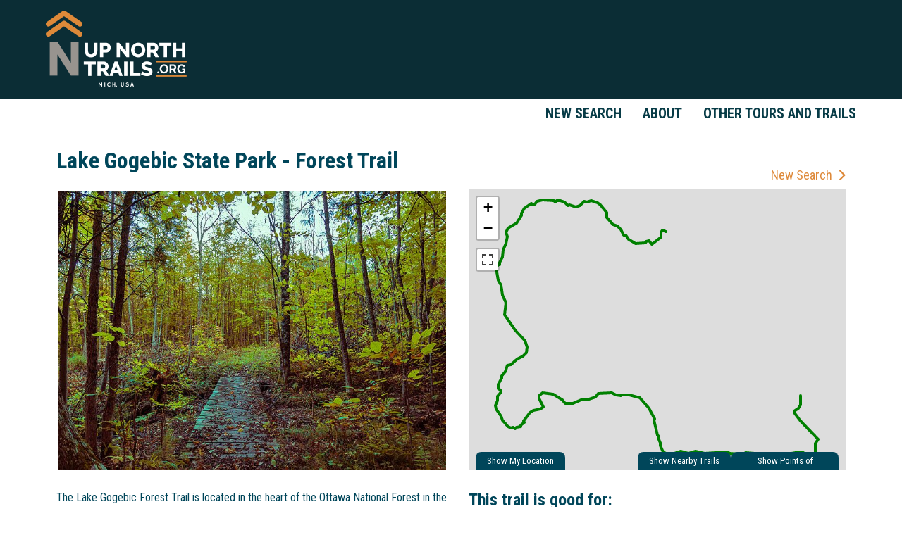

--- FILE ---
content_type: text/html; charset=UTF-8
request_url: http://www.upnorthtrails.org/trails/lake-gogebic-state-park-forest-trail.html
body_size: 17179
content:

<!DOCTYPE html>
<html lang="en">
<head>
	<base href="http://www.upnorthtrails.org/" />
		<meta charset="UTF-8">
	
	<!-- traditional meta data -->
	<title>Lake Gogebic State Park - Forest Trail : Up North Trails</title>
	<meta name="description" content="The Lake Gogebic Forest Trail is located in the heart of the Ottawa National Forest in the Lake Gogebic State Park in the Upper Peninsula. This 2-mile trail is " >
	<meta name="keywords" content="" >

	<!-- Open Graph data -->
	<meta property="og:site_name" content="Up North Trails" >
	<meta property="og:title" content="Lake Gogebic State Park - Forest Trail : Up North Trails" >
	<meta property="og:description" content="The Lake Gogebic Forest Trail is located in the heart of the Ottawa National Forest in the Lake Gogebic State Park in the Upper Peninsula. This 2-mile trail is " >
	<meta property="og:type" content="website" >
	<meta property="og:url" content="http://www.upnorthtrails.org/trails/lake-gogebic-state-park-forest-trail.html" >
	<meta property="og:image" content="http://www.upnorthtrails.org/userfiles/filemanager-format/social-thumb//image.jpg" >

	<!-- Twitter Card data -->
	<meta name="twitter:card" content="summary">	
	<meta name="twitter:title" content="Lake Gogebic State Park - Forest Trail : Up North Trails">
	<meta name="twitter:description" content="The Lake Gogebic Forest Trail is located in the heart of the Ottawa National Forest in the Lake Gogebic State Park in the Upper Peninsula. This 2-mile trail is ">
	<meta name="twitter:image:src" content="http://www.upnorthtrails.org/userfiles/filemanager-format/social-thumb//image.jpg">
	<meta name="twitter:url" content="http://www.upnorthtrails.org/trails/lake-gogebic-state-park-forest-trail.html" >

	<meta name="viewport" content="width=device-width, initial-scale=1.0, maximum-scale=1.0, user-scalable=no">
	
	<meta name="apple-mobile-web-app-title" content="Up North Trails - Lake Gogebic State Park - Forest Trail">
	<link rel="apple-touch-icon" href="./apple-touch-icon.png">
	<link rel="shortcut icon" href="./favicon.ico" >

	<link href="https://fonts.googleapis.com/css?family=Roboto+Condensed:400,700|Roboto:400,700" rel="stylesheet">
	<link href="https://fonts.googleapis.com/icon?family=Material+Icons" rel="stylesheet">

	<link rel="stylesheet" type="text/css" href="assets/css/additional.css?v=1567008093" media="all" >
	<link rel="stylesheet" type="text/css" href="assets/css/styles.css?v=1567008093" media="all" >
	<link rel="stylesheet" type="text/css" href="assets/css/editor.css?v=1558548069" media="all" >

	<link rel="stylesheet" type="text/css" href="assets/leafletjs/leaflet.css?v=1558548069" media="all" ><script src="./assets/leafletjs/leaflet.js"></script>
	<script src="//ajax.googleapis.com/ajax/libs/jquery/2.2.4/jquery.min.js"></script>
	<link rel="stylesheet" href="//code.jquery.com/ui/1.12.1/themes/base/jquery-ui.css">
	<script src="//code.jquery.com/ui/1.12.1/jquery-ui.js"></script>

	<script src="./assets/js/tween.js"></script>
	<script src="./assets/js/homepage-hero.js"></script>
	<script src="./assets/js/common.js"></script>
	<script src="./assets/js/weather.js?ver=0.6"></script>

	<script>
		window.ga=window.ga||function(){(ga.q=ga.q||[]).push(arguments)};ga.l=+new Date;
		ga('create', 'UA-27069817-2', 'auto');
		ga('send', 'pageview');
	</script>
	<script async src='https://www.google-analytics.com/analytics.js'></script>

	<!-- Facebook Pixel Code -->
	<script>
	  !function(f,b,e,v,n,t,s)
	  {if(f.fbq)return;n=f.fbq=function(){n.callMethod?
	  n.callMethod.apply(n,arguments):n.queue.push(arguments)};
	  if(!f._fbq)f._fbq=n;n.push=n;n.loaded=!0;n.version='2.0';
	  n.queue=[];t=b.createElement(e);t.async=!0;
	  t.src=v;s=b.getElementsByTagName(e)[0];
	  s.parentNode.insertBefore(t,s)}(window, document,'script',
	  'https://connect.facebook.net/en_US/fbevents.js');
	  fbq('init', '1234695283357476');
	  fbq('track', 'PageView');
	</script>
	<noscript>
	  <img height="1" width="1" style="display:none" 
	       src="https://www.facebook.com/tr?id=1234695283357476&ev=PageView&noscript=1"/>
	</noscript>
	<!-- End Facebook Pixel Code -->
	
</head>

<body class="enable-hover hover-enabled">		
	
	<header role="banner">
		<div class="header-wrapper">
			<div id="header">				
				<a class="logo" href="./" ></a>				
			</div>			
		</div>

		<div class="nav-wrapper">

			<nav class="main-nav" data-touch-menu="1" data-responsive-breakpoint="900px">		
				<div id="mobile-nav">
					<div id="nav-toggle" class="material-icons"></div>
					<a class="mobile-logo" href="./" ></a>					
				</div>
				<ul id="nav"><li class="new-searchhtml" ><a href="./new-search.html">New Search</a></li><li class="abouthtml" ><a href="./about.html">About</a></li><li class="other-tours-and-trails" ><a href="./other-tours-and-trails/">Other Tours and Trails</a></li></ul>			</nav>
		</div>
	</header>




	<main role="main" class="interior">
		
	<div class="content-wrapper">
				<div id="container" >			
					<div id="content" class="no-subnav ">
						
						<h1>Lake Gogebic State Park - Forest Trail</h1>					
						

<style>
/*******************************************/
	#content h1:first-child{display: none;}
/*******************************************/
</style>

<div class="trial-title">Lake Gogebic State Park - Forest Trail</div><div class="gallery-column">		
	<div class="portfolio-detail-images">
		<div id="gallery">					
							<div class="slide" style="background-image: url(userfiles/filemanager/8at6hu6esadpy7i9km6z/image.jpg);"></div>
			
						</div>
		</div>

		<script>
			var images = ["8at6hu6esadpy7i9km6z"];

			var homepage_hero_container = new HomepageHero();
			homepage_hero_container.transitionTime = 0.25; // Time spent animating from slide to slide (Seconds)
			homepage_hero_container.slideTime = 12.0; // Seconds a slide will be shown before transitioning to the next slide
			homepage_hero_container.startTime = 3.0; // Delay from play() to the first transition
			homepage_hero_container.reStartTime = 4.0; // Delay after unpause() before transitioning to the next slide
			homepage_hero_container.tweenName = 'elasticEaseInOut'; // Tween style

			homepage_hero_container.onslidechange = function(from, to)
			{
				var controlsContainer = document.getElementById("gallery-slide-selector");
				for(var i = 0; i < controlsContainer.childNodes.length; i++)
					controlsContainer.childNodes[i].className = (i == to) ? "on" : "";
			};		
			homepage_hero_container.addSlides(document.querySelectorAll("#gallery .slide"));		
			var controlsContainer = document.getElementById("gallery-slide-selector");
			for(var i = 0; i < homepage_hero_container.slides.length; i++)
			{
				var link = document.createElement("a");
				link.href = "javascript:;";
				link.style.backgroundImage = 'url(./userfiles/filemanager/'+ images[i] + '/image.png)';
				link.index = i;
				if(i == homepage_hero_container.lastSlide)
					link.className = "on";			
				link.appendChild(document.createTextNode(""));
				link.onclick = function() {
					homepage_hero_container.setSlide(this.index);
					homepage_hero_container.stop();
					return false;
				};
				controlsContainer.appendChild(link);
			}
			document.getElementById("gallery-next-slide").onclick = function()
			{
				homepage_hero_container.nextSlide();
				homepage_hero_container.stop();
				return false;
			};		
			document.getElementById("gallery-prev-slide").onclick = function()
			{
				homepage_hero_container.prevSlide();
				homepage_hero_container.stop();
				return false;
			};
			homepage_hero_container.setupTouchControls(document.getElementById("gallery"));		
			homepage_hero_container.play();
		</script>
	
<div class="trial-text"><p>The Lake Gogebic Forest Trail is located in the heart of the Ottawa National Forest in the Lake Gogebic State Park in the Upper Peninsula. This 2-mile trail is an ideal way to explore the terrain of the western UP on foot or on skis. Experience the true backcountry of the western Upper Peninsula including the wildlife viewing, fishing, and the shores of the largest inland lake in the Upper Peninsula! The trail is open year round and can be used for cross-country skiing as soon as the snow falls.</p>
</div></div><!-- end gallery-column -->


<div class="map-column">
	<div class="top-link"><a href="./?reset">New Search</a></div>
	<div class="map-container" id="map_div">
		<!-- map -->
		<div class="map-tab-container">  
		<div class="map-width-limiter">
			<a id="my-location" class="map-tab my-location">Show My Location</a>
			<a id="load-pois" class="map-tab load-pois">Show Points of Interest</a>
			<a id="load-nearby-trails" class="map-tab load-nearby-trails">Show Nearby Trails</a>
		</div>
	</div>


	</div>


	<div class="legend-container">
		<div class="width-limiter">
			<div class="legend-header">POINTS OF INTEREST MAP LEGEND:</div>
			<div class="trail-legend-icon th">TRAIL HEAD</div>
			<div class="trail-legend-icon historical">HISTORICAL SITE</div>
			<div class="trail-legend-icon beach">BEACH</div>
			<div class="trail-legend-icon natural">NATURAL FEATURE</div>
			<div class="trail-legend-icon camp">CAMPGROUND</div>
			<div class="trail-legend-icon park">PARK</div>
			<div class="trail-legend-icon cultural">CULTURAL INTEREST</div>
			<div class="trail-legend-icon scenic">SCENIC VIEW</div>
			<div class="trail-legend-icon educational">EDUCATIONAL INTEREST</div>
			<div class="trail-legend-icon visitor">VISITOR CENTER</div>
			<div class="trail-legend-icon emergency">EMERGENCY CARE</div>
			<div class="trail-legend-icon water">WATER ACCESS</div>
			<div class="trail-legend-icon fishing">FISHING</div>
			<div class="trail-legend-icon wildlife">WILDLIFE OR NATURE VIEWING</div>
			<div class="trail-legend-icon business">TRAIL FRIENDLY BUSINESS</div>
		</div>
	</div>

	<div class="trail-info">		
				<div class="good-for">This trail is good for:</div>
		<div class="shields-container">
		<!-- <div class="use-legend">
			<span>100%</span>
			<span>50%</span>
			<span>0%</span>
		</div> -->
		<div title="100%" class="shield" style="background-image:url(./assets/images/activity_hike.png);" ><div class="shield-mask" style="height:0%;" ></div><div style="font-size: 9px;padding-top: 7px;" class="use-pct" >100%</div></div><div title="100%" class="shield" style="background-image:url(./assets/images/activity_xc_ski.png);" ><div class="shield-mask" style="height:0%;" ></div><div style="font-size: 9px;padding-top: 7px;" class="use-pct" >100%</div></div>		<p class="notes-on-use"><b>Note:</b> Not all sections of each trail are approved for every activity listed for the trail as a whole. Please click on individual trail sections to see approved activities for that section.</p>
		</div>
		

		<table class="info-table">
			<tbody>
				<tr>
					<td class="info-header">LENGTH:</td>
					<td class="info-data">2.6 mi</td>
				</tr>
				<tr>
					<td class="info-header">SURFACE:</td>
					<td class="info-data">
					<span>100% Unspecfied</span></br>					</td>
				</tr>
				<tr>
					<td class="info-header">ORGANIZATION:</td>
					<td class="info-data">DNR</td>
				</tr>
				<tr>
					<td class="info-header">TERRAIN:</td>
					<td class="info-data">
					<span>100% Unspecified</span></br>					</td>
				</tr>
				<tr>
					<td class="info-header">WEBSITE(S):</td>
					<td class="info-data">
					<a target="blank" href="http://www.michigandnr.com/parksandtrails/Details.aspx?type=SPRK&id=421">http://www.michigandnr.com/parksandtrail...</a></br>	
					</td>
				</tr>



				<tr>
					<td class="info-header">TRAIL FILES:</td>
					<td class="info-data">
					<span>N/A</span>					</td>
				</tr>
				<tr>
					<td class="info-header">ADD INFO:</td>
					<td class="info-data"><a href="mailto:wup@upnorthtrails.org">Send Email</a></td>
				</tr>
			</tbody>
		</table>
	</div>

	




			<div class="weather-container" >
			<!-- weather -->
			<span class="current-conditions" >Current Weather Conditions:</span>
<div class="temp-circle" style="background-image: linear-gradient(#58b5e4 0%, #58b5e4 150%)">	<div class="temp-inner-circle">		<span class="temp-high" style="color:#58b5e4">5&deg;</span>		<span class="temp-divider" ></span>		<span class="temp-low" style="color:#58b5e4">5&deg;</span>		<div class="temp-current" style="color:#58b5e4">5<span>&deg;F</span></div>		<div class="temp-apparent" >			<span class="temp-apparent-label" >Feels Like:</span>			<span class="temp-apparent-temp" style="color:#82bae7">-8&deg;</span>		</div>	</div></div><div class="current-weather-info">	<div class="current-weather">		<div class="current-weather-icon icn-cloudy"></div>		<span class="current-weather-summary"><span>overcast clouds</span></span>	</div>	<div class="current-wind">		<div class="current-wind-circle"><div class="wind-indicator" style="transform: rotate(242deg);" ></div>8</div>		<span class="current-wind-info"><span>Winds: WSW</span></span>	</div></div>	    </div>
	
    <div class="banner-ad"></div>
	
</div><!-- end map-column -->

<div class="review-column">
	<!-- <div class="review-link"><a href="./submit-review.html?id=245052841694491853">Submit a Review</a></div> -->
	<div class="review-header">Trail Reviews</div>
<div class="review-container"><span class="no-reviews">No Reviews Yet. Do you have something to say about this trail? Share your experience with the community by submitting a review!</span></div>

<div class="review-container form" id="submitted">
	<div class="review-title">Leave a review for Lake Gogebic State Park - Forest Trail:</div>
			<form method="post" onsubmit="return validate();" action="./form-proc-submit-review.html">
			<input type="text" name="node_id" id="trail-node" value="" autocomplete="off" class="hidden"/>
			<input type="text" name="test" id="contact-form-test" value="" autocomplete="off" class="hidden">
			<label>Headline:</label>
			<input type="text" name="headline" maxlength="30" required/>
			<label>Name:</label>
			<input type="text" name="name" maxlength="20" placeholder="(optional)" />
			<label>Stars:</label>
			<div class="wrapper">
				<select id="stars" name="stars" required>
		            <option selected="true" disabled="disabled" ></option> 
		            <option value="5">5 Stars (Highest Rating)</option>
		            <option value="4">4 Stars</option>
		            <option value="3">3 Stars</option> 
		            <option value="2">2 Stars</option>        
		            <option value="1">1 Star (Lowest Rating)</option>
		        </select>
	        </div>
			<label class="required">Review:</label>
			<textarea name="review_text" required></textarea>
			<input type="submit" name="submit" value='Submit'>
		</form>
		
</div>
<script>
function validate(){
	v=true;
	if (document.all && !window.atob) {	//check for IE9	
		$("#contact-form [required]").each(function(index) {
			if (!$(this).val()) {				
				alert("Please fill all required fields.");
				v=false;
				return false;
			}
		});
	}	
	return v;
}
	document.getElementById("contact-form-test").value = "73fe6ff64e1b2d523b2e6b706fa2c3e3e73e27bf"; 
	document.getElementById("trail-node").value = "245052841694491853"; 
</script>


</div><!-- end review-column -->



<script>
	//<!--

		var map = L.map("map_div", {
			center: [51.505, -0.09],
			zoom: 13,
			gestureHandling: true,
			fullscreenControl: true,
			attributionControl: false
		});

		L.tileLayer('https://api.mapbox.com/styles/v1/{id}/tiles/{z}/{x}/{y}?access_token={accessToken}', {
			attribution: 'Map data &copy; <a href="https://www.openstreetmap.org/">OpenStreetMap</a> contributors, <a href="https://creativecommons.org/licenses/by-sa/2.0/">CC-BY-SA</a>, Imagery © <a href="https://www.mapbox.com/">Mapbox</a>',
			tileSize: 512,
			zoomOffset: -1,
			id: 'mapbox/streets-v11',
			accessToken: 'pk.eyJ1IjoibWFwYm94ZnBjIiwiYSI6ImNqcXFzM2NhMTBkc2M0M296aHlrYm4zemsifQ.szd6AY8S0fD-OwHLQZNX5Q'
		}).addTo(map);
		

	//-->
	segments = {"type":"FeatureCollection","features":[{"type":"Feature","id":0,"properties":{"id":0,"name":"Lake Gogebic State Park - Forest Trail - Forest Trail - 1","length":"2.642000000","uses":"Hiking, XC Skiing","terrain":" ","surface":"Unspecfied"},"geometry":{"type":"LineString","coordinates":[[-89.574133537112,46.461687199936],[-89.574142659504,46.461677370995],[-89.574184862356,46.461696846949],[-89.574237708447,46.461727875793],[-89.574261126628,46.461737220208],[-89.574275180771,46.461721022024],[-89.574353098842,46.461734972128],[-89.574396785711,46.461681827557],[-89.574436201989,46.461674910665],[-89.574459607594,46.461648340832],[-89.574464462988,46.461587408009],[-89.574456045774,46.461550485048],[-89.574453847596,46.461499315498],[-89.574451987185,46.461454986708],[-89.57449753177,46.461420326602],[-89.574529758831,46.461393387841],[-89.574582993893,46.46136470096],[-89.574628125253,46.461347526818],[-89.574638480133,46.461340444046],[-89.574666570452,46.461331735687],[-89.574681529198,46.461327300135],[-89.574705097398,46.461319268122],[-89.574757064039,46.461299084745],[-89.574816957414,46.461264519216],[-89.574875852761,46.46123287069],[-89.574924768723,46.461229620751],[-89.574989435745,46.461166820537],[-89.575091445734,46.461271664498],[-89.575170686125,46.461291693804],[-89.575261212051,46.461297318073],[-89.575337139456,46.46127692677],[-89.575390981779,46.461229672112],[-89.575444370453,46.461221245909],[-89.575531459425,46.461202127451],[-89.575542188004,46.461200702972],[-89.575603464784,46.461191485937],[-89.575606861315,46.461197503154],[-89.575646206626,46.46119743818],[-89.57566283534,46.461186745923],[-89.575692376438,46.461172311157],[-89.575739830841,46.461178742354],[-89.575815946892,46.461206697911],[-89.575853718355,46.461192640619],[-89.575909411207,46.461191427769],[-89.575940035674,46.461203438689],[-89.575983418014,46.461179561028],[-89.576099969032,46.461236058749],[-89.5761812477,46.461233508054],[-89.576259231349,46.461272210898],[-89.576302243583,46.461311918644],[-89.576356277247,46.461329309995],[-89.576431700697,46.461368637757],[-89.576481626365,46.461424423045],[-89.576560127443,46.461482739157],[-89.576596278345,46.46153112785],[-89.576655269811,46.46152874177],[-89.576712242763,46.461552881028],[-89.576729551502,46.46157646831],[-89.576796858673,46.461617129399],[-89.576858274692,46.461702989107],[-89.576865507927,46.461729777967],[-89.576896003934,46.46177555018],[-89.576948475428,46.461814427138],[-89.576974888593,46.461819812498],[-89.577022317843,46.461835786031],[-89.577107730559,46.461918015559],[-89.577168886067,46.461936361513],[-89.577224568139,46.46195487206],[-89.577288832717,46.461977076168],[-89.577348733278,46.461994375106],[-89.57735521103,46.461999749929],[-89.577565986338,46.462161423812],[-89.577602909791,46.462187825084],[-89.577629238514,46.462207790937],[-89.577646518507,46.462223005721],[-89.577688092538,46.462244843397],[-89.577738433228,46.462291081125],[-89.577759140294,46.462336532952],[-89.57775188011,46.462400420264],[-89.577751919635,46.462472458151],[-89.577779403592,46.462505894867],[-89.577825082924,46.462534805765],[-89.577873286522,46.462578315643],[-89.577925183992,46.462618380712],[-89.577976029536,46.462662342854],[-89.578029233157,46.462704616918],[-89.578095772268,46.462759343956],[-89.578151672632,46.462804862222],[-89.578217058306,46.462846117042],[-89.578298998135,46.462887490018],[-89.578367336572,46.462910099667],[-89.578452794203,46.462927673666],[-89.578541961877,46.462940004113],[-89.578624199946,46.462956055902],[-89.578715609814,46.462975074121],[-89.578794673237,46.46294674511],[-89.578943397418,46.462921815667],[-89.579058583895,46.462967178483],[-89.579150047662,46.462967098041],[-89.579204188226,46.462908581178],[-89.579262654178,46.462864512805],[-89.579311880059,46.462830281175],[-89.57938310119,46.462774009726],[-89.579469210099,46.462749968777],[-89.579560676562,46.462739800935],[-89.579649132769,46.462733601347],[-89.579739220318,46.462744280305],[-89.579841903145,46.462775989212],[-89.579931308872,46.46278218137],[-89.58004163187,46.46280735282],[-89.580104790621,46.462790781209],[-89.580220783785,46.462828729269],[-89.580274558735,46.462881699462],[-89.580333968816,46.462923139858],[-89.58040744382,46.462950642191],[-89.580497928423,46.462965262738],[-89.580591243619,46.462975302451],[-89.580709023532,46.46299293707],[-89.580797433926,46.462991874006],[-89.580846661603,46.462967810876],[-89.580897274483,46.462932997657],[-89.580970492569,46.462992013231],[-89.581032082861,46.463001335154],[-89.581117446169,46.462997574209],[-89.581211234777,46.463018839202],[-89.581282848471,46.463000202787],[-89.581381735916,46.463014023857],[-89.5814785761,46.463022237541],[-89.581567163462,46.463031789645],[-89.581672862831,46.463026217533],[-89.581756564256,46.463001069697],[-89.581845331281,46.462979727349],[-89.581926591983,46.462955208792],[-89.58201735237,46.462948483884],[-89.58208320966,46.462903637735],[-89.582140597633,46.462851139075],[-89.58224156917,46.462823199214],[-89.582359313151,46.462863985603],[-89.582423426811,46.462838282026],[-89.582492989651,46.462806292846],[-89.582547487745,46.462769100923],[-89.582615244073,46.46273158102],[-89.582692773174,46.462699877037],[-89.582758876603,46.462651069228],[-89.582813161795,46.462598667474],[-89.582873389343,46.462541661907],[-89.582910656851,46.462490430791],[-89.582936141158,46.46244398037],[-89.582965509779,46.462383445698],[-89.583014921611,46.462316609224],[-89.583061518123,46.462250397025],[-89.583101288338,46.462211415804],[-89.583141353199,46.462152804072],[-89.583192138556,46.462105013063],[-89.583248338956,46.462055972056],[-89.583308245806,46.462011951258],[-89.583368508389,46.461985288771],[-89.583436282684,46.461942004898],[-89.583523614201,46.461932508913],[-89.583580237708,46.461894168532],[-89.58367791063,46.461859581105],[-89.583746762904,46.46183264813],[-89.583798418727,46.461774206778],[-89.583818116985,46.461729107813],[-89.583830098714,46.461711266106],[-89.58388512861,46.461646504866],[-89.583843236575,46.461600005459],[-89.58382599521,46.46154201496],[-89.583822772055,46.461481344388],[-89.583831314135,46.461438844749],[-89.583838537488,46.461328939953],[-89.583859980274,46.461294498822],[-89.583883056197,46.461235242551],[-89.58391399687,46.461172858796],[-89.58396549998,46.461108207062],[-89.583987426958,46.461063131059],[-89.584024572295,46.461003972926],[-89.584051217225,46.460933889752],[-89.584070587597,46.460873668992],[-89.584071116705,46.460810622082],[-89.584114974254,46.460764217258],[-89.584122012554,46.460693045295],[-89.584119083148,46.460622811351],[-89.58415755889,46.460583871043],[-89.584174334029,46.460525992084],[-89.584209000016,46.460458983776],[-89.584297864059,46.460397656059],[-89.584300216747,46.460312669909],[-89.584364640326,46.460309481177],[-89.584423694674,46.460266555501],[-89.584466897351,46.460220181153],[-89.584480381064,46.460161769011],[-89.584497052897,46.460112255955],[-89.584477935849,46.460051541091],[-89.58444331388,46.459994641769],[-89.584425465254,46.459933341994],[-89.584418102662,46.459875043405],[-89.584408703589,46.459813385201],[-89.584384954828,46.459702214117],[-89.584374713135,46.459657511954],[-89.584326212194,46.459585828019],[-89.584287759809,46.459534185082],[-89.584231934904,46.459481909042],[-89.584212942722,46.459436856446],[-89.584156946239,46.459354250022],[-89.584155093014,46.459304240555],[-89.584149583647,46.459242461034],[-89.584138283739,46.459153949498],[-89.584126086414,46.459097424245],[-89.584109945485,46.459038320908],[-89.58408121826,46.459007708858],[-89.584020222653,46.458938131171],[-89.583979472376,46.458875302942],[-89.583958605411,46.458827515245],[-89.583915869858,46.458724768739],[-89.583907056486,46.458699745157],[-89.583922572188,46.458606957861],[-89.583927506634,46.4585611539],[-89.583936713467,46.458532768754],[-89.583921411565,46.458490475979],[-89.583916524729,46.458459658169],[-89.583917711404,46.458404518998],[-89.58396130934,46.458376131295],[-89.583944057195,46.458300134261],[-89.583982528445,46.458247149709],[-89.583968026941,46.45820708266],[-89.583941440402,46.458179197967],[-89.583892128283,46.458121044784],[-89.583857722808,46.458087281724],[-89.583808625386,46.458050017887],[-89.583759606117,46.458009873957],[-89.583724080443,46.457955254155],[-89.58368200066,46.457925689188],[-89.583625990702,46.457890263808],[-89.583590297042,46.457858793403],[-89.583485237273,46.457747292199],[-89.583443564427,46.457711952103],[-89.583425244185,46.45769289801],[-89.583379985265,46.457648671324],[-89.583363324211,46.457605340684],[-89.583314160314,46.457549443805],[-89.583275787878,46.457510753167],[-89.583215148902,46.457470431232],[-89.583128337509,46.457400586716],[-89.583121168055,46.457378838686],[-89.583094254529,46.457375730233],[-89.583046667175,46.457319867154],[-89.582966084701,46.457277376644],[-89.582911957612,46.45723684908],[-89.582851538722,46.457207778181],[-89.582806649009,46.457163086347],[-89.582748581011,46.457094494602],[-89.582744591593,46.457083362158],[-89.582709873504,46.457023137758],[-89.58267761051,46.456964542101],[-89.582650227166,46.456910742463],[-89.582615039258,46.456853326831],[-89.582603226412,46.456806424172],[-89.582588814739,46.456747812192],[-89.582604882007,46.456687058921],[-89.582655246053,46.456612901234],[-89.58268775788,46.456572532839],[-89.582728836041,46.456537477891],[-89.582766203262,46.456501365299],[-89.582831511681,46.456476260245],[-89.582871833461,46.45644347705],[-89.582940152135,46.456420524965],[-89.583010024895,46.456387346907],[-89.583114839424,46.456354785828],[-89.583188230884,46.456351315905],[-89.583268116266,46.456313950006],[-89.583272442552,46.456306518781],[-89.583342592891,46.456255868474],[-89.583411341858,46.456221654968],[-89.583460405144,46.45618913154],[-89.58350146983,46.45615182494],[-89.583607181776,46.456113018821],[-89.583670990908,46.456094719175],[-89.583740149506,46.456078491463],[-89.583792086503,46.456063892583],[-89.583837251999,46.456011871276],[-89.583867271899,46.455947267874],[-89.583878773928,46.455906382237],[-89.583894782805,46.455854731477],[-89.583923185737,46.455795315808],[-89.583963477873,46.455744514642],[-89.584020082515,46.455707798133],[-89.584123194737,46.45564720213],[-89.584160207123,46.455625771496],[-89.584161886973,46.455530543729],[-89.584179563123,46.455480465769],[-89.584224830128,46.45545941134],[-89.58427078165,46.455413484671],[-89.584380578235,46.455262538014],[-89.584376236678,46.455202520777],[-89.584347989154,46.455098147849],[-89.584308048259,46.455079147302],[-89.584253528607,46.455034666612],[-89.58424067102,46.45499968432],[-89.584212292342,46.454952677332],[-89.58421991275,46.454933884056],[-89.584294178271,46.454852767853],[-89.584307512864,46.454845590167],[-89.58433173324,46.454795848245],[-89.58439263722,46.454757372876],[-89.584408320906,46.454673045688],[-89.584412909501,46.454592405631],[-89.584455715122,46.45454999159],[-89.584467204575,46.454488857115],[-89.584467048268,46.454437079379],[-89.584517316195,46.454377509919],[-89.584477956511,46.454252685777],[-89.584453085754,46.45420340933],[-89.584410788578,46.454166466509],[-89.584342020747,46.454081921179],[-89.584314213397,46.454067038316],[-89.58423305151,46.453984051797],[-89.584183546253,46.453936713449],[-89.584137638748,46.453854867953],[-89.584131001097,46.453825185029],[-89.584111804997,46.453775177911],[-89.584080692746,46.45373789008],[-89.584029443859,46.453699522268],[-89.583977821273,46.453667381044],[-89.58387419791,46.453577807718],[-89.583842352633,46.453578810316],[-89.58381372063,46.453555488785],[-89.583746647919,46.453494567328],[-89.583582414326,46.453451915398],[-89.583524360701,46.453436812039],[-89.583456345657,46.453456425858],[-89.58333783721,46.453423595048],[-89.583260618926,46.453471579962],[-89.583156576948,46.453462516959],[-89.583009290073,46.453503172967],[-89.582993887559,46.453548045426],[-89.582920097247,46.453594845061],[-89.582848294008,46.453646093212],[-89.582767709737,46.453680677192],[-89.5827991355,46.453736506252],[-89.582758474157,46.453754177903],[-89.582723048196,46.453795807817],[-89.58269504142,46.453851256146],[-89.582676354666,46.453897945978],[-89.58264271186,46.453927190693],[-89.582549402055,46.453991985871],[-89.582435412133,46.454077236865],[-89.582369111974,46.454109130915],[-89.582283489951,46.454144417649],[-89.582198716836,46.454178599041],[-89.582098119897,46.454174469252],[-89.582001407273,46.454211274676],[-89.581800445161,46.454244066023],[-89.581739389366,46.454256699211],[-89.581663795237,46.454305721869],[-89.581638242659,46.454335247955],[-89.581606823183,46.454386304176],[-89.581646071476,46.454456021357],[-89.581696723882,46.454493238144],[-89.581741935192,46.45452503788],[-89.581841517034,46.454630507316],[-89.581890070077,46.454693183868],[-89.581874023471,46.454809571141],[-89.581773627755,46.454867920949],[-89.581693286029,46.454896292534],[-89.581657956188,46.454909832218],[-89.581587134807,46.4549046733],[-89.581506380755,46.454916847132],[-89.581388214566,46.454907054101],[-89.581334365056,46.454902533241],[-89.581240907029,46.454891961047],[-89.581154018381,46.454876150715],[-89.581031451345,46.454849023054],[-89.580936901865,46.454808057996],[-89.580859228136,46.454787982983],[-89.580783526209,46.454756062101],[-89.580722972572,46.454736620177],[-89.580651028297,46.454700615932],[-89.580579893405,46.454665120996],[-89.580478055893,46.454610333837],[-89.580277922926,46.454479302274],[-89.580226071269,46.454467424168],[-89.580092851112,46.454498091994],[-89.580032243577,46.45448594468],[-89.579994861085,46.454485949012],[-89.579897987663,46.454474950332],[-89.579802607241,46.454488659693],[-89.57971546976,46.454500941921],[-89.579657311032,46.454514028686],[-89.579560036961,46.454542384983],[-89.579481558341,46.454559530327],[-89.579391385453,46.454587121052],[-89.579324991869,46.454623516501],[-89.579208921449,46.454639498954],[-89.579128186261,46.454638162802],[-89.579010541095,46.454632223457],[-89.578918940784,46.454648064185],[-89.57881492845,46.454647376614],[-89.578694732967,46.45467590984],[-89.57843596247,46.45474481902],[-89.578371116683,46.454850401903],[-89.578284340325,46.454888065246],[-89.578189385704,46.454898341001],[-89.578125510097,46.45489981206],[-89.578035121614,46.454898151007],[-89.577940054704,46.454902842058],[-89.577858184045,46.454917750066],[-89.577742701124,46.454919127675],[-89.577665377738,46.454926055946],[-89.577577409315,46.454931612796],[-89.577471841998,46.454909082145],[-89.577390442955,46.454895879746],[-89.577320805554,46.454875015084],[-89.577191417611,46.454835132454],[-89.577144743843,46.454828769821],[-89.577057791415,46.454825830175],[-89.576914465212,46.454811778043],[-89.576923773555,46.454838502217],[-89.576847261347,46.454827931248],[-89.576743770036,46.454819388325],[-89.576665910356,46.454812287994],[-89.576583295892,46.454800202638],[-89.576489116518,46.45479244506],[-89.576399965913,46.454817751406],[-89.576281735943,46.45480292011],[-89.57624803834,46.45480172816],[-89.576164314457,46.454788598762],[-89.576064273576,46.454774891952],[-89.576011714945,46.454768077534],[-89.575921774721,46.454751721939],[-89.575849343559,46.454725900659],[-89.575756918595,46.454697295051],[-89.575633181952,46.454644352791],[-89.575589468134,46.454621502062],[-89.575518102375,46.454572514345],[-89.575336583398,46.45441333676],[-89.575272850624,46.454349512486],[-89.575178505061,46.454261798777],[-89.575137270593,46.454219239661],[-89.575123482352,46.454193744898],[-89.575035576811,46.454103127148],[-89.575009260665,46.454055507931],[-89.575007857497,46.45404997389],[-89.574986699477,46.454009569557],[-89.574892160776,46.453881348138],[-89.574853306844,46.45383925722],[-89.574854409975,46.453780692175],[-89.574860477196,46.453754028751],[-89.574825936973,46.453682536945],[-89.574790418485,46.453508601234],[-89.574738356623,46.453428116032],[-89.574725617614,46.453371072394],[-89.574697238936,46.453307852792],[-89.574673080543,46.453261338218],[-89.57468617798,46.453195102011],[-89.574667139984,46.453143289625],[-89.574589115013,46.453083877805],[-89.574615545246,46.453018311025],[-89.574581685946,46.452998570793],[-89.574569583843,46.45294717783],[-89.574535480201,46.452868287929],[-89.574505329147,46.452829880514],[-89.574504606003,46.452769131537],[-89.574499774863,46.452709579438],[-89.574471232692,46.452630064106],[-89.574450098927,46.452599755427],[-89.574337427732,46.452485065406],[-89.574304331102,46.452447295188],[-89.574208526675,46.45239906243],[-89.574153948632,46.452387267422],[-89.574075461927,46.452378469747],[-89.57396634357,46.452363349998],[-89.57385540792,46.452354492906],[-89.573750163997,46.452348787875],[-89.573670338802,46.452385056089],[-89.573599202113,46.452392875281],[-89.573516803245,46.452423647012],[-89.573390975325,46.452439922231],[-89.573341353287,46.452449942223],[-89.573264958759,46.452455131699],[-89.57313142509,46.452433475148],[-89.573078665237,46.452429459105],[-89.572999890173,46.452408344081],[-89.572902847868,46.452396708132],[-89.572763630558,46.452383600435],[-89.572689165611,46.452394402109],[-89.572588223719,46.452410530657],[-89.572538707682,46.452424420638],[-89.572370904184,46.452446077192],[-89.572327693422,46.452462553547],[-89.572321246213,46.452461675328],[-89.572316144681,46.452457336221],[-89.572262563768,46.45245280216],[-89.572169893563,46.452460206679],[-89.572077460513,46.452443392404],[-89.571995449718,46.452422367745],[-89.571898230444,46.452414156794],[-89.571789828044,46.452390006057],[-89.571697493809,46.452386686893],[-89.57161137412,46.452386591582],[-89.57154518086,46.45239029137],[-89.571471051882,46.452390363782],[-89.571382835525,46.452384131452],[-89.571360777393,46.452385449091],[-89.571279603827,46.452395287136],[-89.571182182433,46.452375832611],[-89.571111148152,46.452409032299],[-89.571041817077,46.452416783408],[-89.570924816003,46.452416496238],[-89.570851970718,46.452430026636],[-89.570733346388,46.452415202736],[-89.570667825966,46.452421211021],[-89.570598629638,46.452428967698],[-89.570527291726,46.452427866055],[-89.570451437086,46.452425209117],[-89.570375144965,46.45241409181],[-89.570249682659,46.452390379873],[-89.570148604223,46.452380666845],[-89.570058235503,46.452373330395],[-89.57000919198,46.452354599357],[-89.569831181823,46.452332092395],[-89.569737611506,46.452335558861],[-89.569641008477,46.452290777001],[-89.569534241909,46.452307620412],[-89.569444455296,46.452313228279],[-89.569338620281,46.452332302203],[-89.569294659426,46.452391039002],[-89.569176990005,46.452364915818],[-89.569050642859,46.452375088073],[-89.569026002969,46.452370817038],[-89.568929801487,46.452376090074],[-89.568814840487,46.452375182146],[-89.568746605356,46.452375612901],[-89.568630537632,46.452312253509],[-89.568370487035,46.452270331576],[-89.568298752068,46.452273121587],[-89.568208297109,46.452250654201],[-89.568116160503,46.45225804018],[-89.568097615683,46.452265379122],[-89.56802331872,46.45226878494],[-89.56795506742,46.452296850285],[-89.567857400786,46.452287488776],[-89.567779095541,46.452323161648],[-89.567680032026,46.452334193565],[-89.567602536163,46.452340484078],[-89.567581234413,46.452331609033],[-89.567552518866,46.452334756765],[-89.567479910737,46.452357833115],[-89.567380454659,46.452341315881],[-89.567289175944,46.452330040118],[-89.567187066243,46.452308478828],[-89.567099325992,46.452305639307],[-89.567017705964,46.452324495999],[-89.566845598637,46.452338348868],[-89.56676138607,46.452349450099],[-89.566660141446,46.452357118284],[-89.566544541744,46.45235848915],[-89.566272079125,46.452389523315],[-89.566085654449,46.452409412304],[-89.565992721038,46.452432577743],[-89.565900337396,46.452412418303],[-89.565848301585,46.452397663096],[-89.565767565499,46.452392351691],[-89.565737348867,46.452360610742],[-89.565669523368,46.452321675047],[-89.565623108316,46.452285396888],[-89.56559629091,46.452263727891],[-89.565569679218,46.452243216233],[-89.565519609819,46.452196974924],[-89.565484580913,46.452195184438],[-89.565477789649,46.452190899155],[-89.56537770475,46.452158643161],[-89.56530222291,46.452133987905],[-89.56521809748,46.452140494438],[-89.565137826721,46.452170021079],[-89.565077661157,46.452240072209],[-89.565084511709,46.452294958921],[-89.56506872292,46.452338225707],[-89.565060003872,46.45248149126],[-89.56505096682,46.452542545676],[-89.565057290061,46.452575485944],[-89.565058596212,46.452613176235],[-89.565059981414,46.452672198663],[-89.565060578794,46.452736927254],[-89.565064553839,46.452785781084],[-89.565048969865,46.452792483111],[-89.565015040497,46.452811552534],[-89.564992804499,46.452846013266],[-89.564961967132,46.452882367175],[-89.564950656444,46.452894607062],[-89.564937958757,46.45290563515],[-89.564924490316,46.452924690918],[-89.564910206205,46.452927387442],[-89.564874242153,46.452953278272],[-89.564871434019,46.452963988855],[-89.56488134603,46.452972142785],[-89.564926121657,46.452999462619],[-89.564987310402,46.453034652907],[-89.565048500046,46.453077752004],[-89.565116288714,46.453124074878],[-89.565181141688,46.453169318983],[-89.565240905705,46.453226523744],[-89.565303996184,46.453270734836],[-89.565378007482,46.453312815053],[-89.565430013649,46.453360712182],[-89.565495277153,46.453406568792],[-89.565558644313,46.45345293904],[-89.565620540931,46.453502783068],[-89.565685119918,46.453551991452],[-89.56573902153,46.453603165996],[-89.565807648327,46.45365224618],[-89.56587265581,46.453698029516],[-89.565946270951,46.453745876795],[-89.565993934662,46.453793280911],[-89.566052929722,46.453846626892],[-89.566115516246,46.453896987327],[-89.566184054109,46.453944906841],[-89.566245110802,46.453995941148],[-89.566303214733,46.454043646442],[-89.566343464647,46.454085159167],[-89.566331318526,46.454126597594],[-89.566322581512,46.454136414902],[-89.566284407604,46.454160126078],[-89.56627639553,46.454167126855],[-89.566230725181,46.454197820843],[-89.566098752784,46.454277403201],[-89.566101245609,46.454293627117],[-89.566058661871,46.454333770073],[-89.566015566094,46.454377890529],[-89.565957217821,46.454429868838],[-89.565938259776,46.454532302251],[-89.565952458547,46.454552114954],[-89.565938308285,46.454632425829],[-89.565941343692,46.45469257799],[-89.565956994141,46.454758540072],[-89.565952683126,46.454798019253]]}}]};
		function onEachSegment(feature, layer) {
			layer.on('click', function (e) {
		     	clickedFeature = e.target;
		     	segments.setStyle(style());
		     	clickedFeature.setStyle(styleActive());
		    });
		    layer.on('hover', function (e) {     	
		     	e.target.setStyle(styleHover());     	
		    });

		    seg_length = Number(feature.properties.length).toFixed(1);
			popup_contents = '<b style="font-size:15px;">' + feature.properties.name + '</b>' + '<p><b>Length:</b> ' + seg_length + ' mi.<br/><b>Uses:</b> ' + feature.properties.uses + '<br/><b>Terrain:</b> ' + feature.properties.terrain + '<br/><b>Surface:</b> ' + feature.properties.surface + '</p>';
			layer.bindPopup(popup_contents);
		}

		var segments = L.geoJSON(segments, {	    
			onEachFeature: onEachSegment,
	        style: style
		}).addTo(map);

		map.fitBounds(segments.getBounds());


		function style() {
		    return {
		        fillColor: "green",
		        weight: 4,
		        color: 'green',
		        opacity: 1,
		        fillOpacity: 0.15,
		    };
		}

		function styleActive() {
		    return {
		        fillColor: "#e0893c",
		        weight: 4,
		        color: '#e0893c',
		        opacity: 1,
		        fillOpacity: 0.15,
		    };
		}

		function styleNearby() {
		    return {
		        fillColor: "#3b94a9",
		        weight: 4,
		        color: '#3b94a9',
		        opacity: 1,
		        fillOpacity: 0.15,
		    };
		}

		function styleNearbyActive() {
		    return {
		        fillColor: "red",
		        weight: 4,
		        color: 'red',
		        opacity: 1,
		        fillOpacity: 0.15,
		    };
		}


		function onEachNearbyTrail(feature, layer) {
			layer.on('click', function (e) {
		     	clickedFeature = e.target;		     	
		     	nearby_trails.setStyle(styleNearby());
		     	clickedFeature.setStyle(styleNearbyActive());
		    });
		    layer.on('hover', function (e) {     	
		     	e.target.setStyle(styleNearbyHover());     	
		    });

		    seg_length = Number(feature.properties.length).toFixed(1);
			popup_contents = '<b style="font-size:15px;"><a href="./trails/'+ urlify(feature.properties.name) + '.html" >' + feature.properties.name + '</a></b>';
			layer.bindPopup(popup_contents);

			layer.setStyle(styleNearby());

			layer.addTo(nearby_trails_group);



		}

		function urlify(url){
	url = url.replace(/[/\\\s&-]/gi, '_');
	url = url.replace(/[_+]/gi, '-');
	url = url.replace(/-+/g, '-');
	url = url.replace(/[^a-z0-9_-]/gi, '').toLowerCase();
	return url;
}

	pois_loaded = false;

	$('#load-pois').click(function() {
		if (!pois_loaded){
			beachIcon = L.icon({iconUrl: './assets/images/map-markers/beach.png', iconSize: [30, 47], iconAnchor: [15, 47], popupAnchor: [0, 0]});
			businessIcon = L.icon({iconUrl: './assets/images/map-markers/business.png', iconSize: [30, 47], iconAnchor: [15, 47], popupAnchor: [0, 0]});
			campingIcon = L.icon({iconUrl: './assets/images/map-markers/camping.png', iconSize: [30, 47], iconAnchor: [15, 47], popupAnchor: [0, 0]});
			culturalIcon = L.icon({iconUrl: './assets/images/map-markers/cultural.png', iconSize: [30, 47], iconAnchor: [15, 47], popupAnchor: [0, 0]});
			educationIcon = L.icon({iconUrl: './assets/images/map-markers/education.png', iconSize: [30, 47], iconAnchor: [15, 47], popupAnchor: [0, 0]});
			emergencyIcon = L.icon({iconUrl: './assets/images/map-markers/emergency.png', iconSize: [30, 47], iconAnchor: [15, 47], popupAnchor: [0, 0]});
			fishingIcon = L.icon({iconUrl: './assets/images/map-markers/fishing.png', iconSize: [30, 47], iconAnchor: [15, 47], popupAnchor: [0, 0]});
			historicalIcon = L.icon({iconUrl: './assets/images/map-markers/historical.png', iconSize: [30, 47], iconAnchor: [15, 47], popupAnchor: [0, 0]});
			naturalIcon = L.icon({iconUrl: './assets/images/map-markers/natural.png', iconSize: [30, 47], iconAnchor: [15, 47], popupAnchor: [0, 0]});
			parkIcon = L.icon({iconUrl: './assets/images/map-markers/park.png', iconSize: [30, 47], iconAnchor: [15, 47], popupAnchor: [0, 0]});
			scenicIcon = L.icon({iconUrl: './assets/images/map-markers/scenic.png', iconSize: [30, 47], iconAnchor: [15, 47], popupAnchor: [0, 0]});
			trailheadIcon = L.icon({iconUrl: './assets/images/map-markers/trail_head.png', iconSize: [30, 47], iconAnchor: [15, 47], popupAnchor: [0, 0]});
			visitorIcon = L.icon({iconUrl: './assets/images/map-markers/visitor.png', iconSize: [30, 47], iconAnchor: [15, 47], popupAnchor: [0, 0]});
			waterIcon = L.icon({iconUrl: './assets/images/map-markers/water_access.png', iconSize: [30, 47], iconAnchor: [15, 47], popupAnchor: [0, 0]});
			wildlifeIcon = L.icon({iconUrl: './assets/images/map-markers/wildlife.png', iconSize: [30, 47], iconAnchor: [15, 47], popupAnchor: [0, 0]});
			otherIcon = L.icon({iconUrl: './assets/images/map-markers/other.png', iconSize: [30, 47], iconAnchor: [15, 47], popupAnchor: [0, 0]});

			currentBounds = map.getBounds();			
			poi_group = new L.layerGroup();

			$.getJSON("./form-proc-serve-poi-markers.html?n="+currentBounds._northEast.lat+"&s="+currentBounds._southWest.lat+"&w="+currentBounds._southWest.lng + "&e="+currentBounds._northEast.lng, function(data) {
		        	markers = L.geoJson(data,{onEachFeature: onEachPoiMarker});
		        	poi_group.addTo(map);
			});

			$('.legend-container').show();
			$('#load-pois').text('Hide Points of Interest');
			pois_loaded = true;
		} else {
			$('.legend-container').hide();
			$('#load-pois').text('Show Points of Interest');
			pois_loaded = false;
			map.removeLayer(poi_group);
		}
	});

	nearby_trails_loaded = false;
	$('#load-nearby-trails').click(function() {
		if(!nearby_trails_loaded){
			currentBounds = map.getBounds();
			nearby_trails_group = new L.layerGroup();
			$.getJSON("./form-proc-serve-nearby-trails.html?n="+currentBounds._northEast.lat+"&s="+currentBounds._southWest.lat+"&w="+currentBounds._southWest.lng + "&e="+currentBounds._northEast.lng + "&node=245052841694491853", function(data) {
			     	nearby_trails = L.geoJson(data,{onEachFeature: onEachNearbyTrail});
			     	nearby_trails_group.addTo(map);
			});
			$('#load-nearby-trails').text('Hide Nearby Trails');
			nearby_trails_loaded = true;
		} else {
			$('#load-nearby-trails').text('Show Nearby Trails');
			nearby_trails_loaded = false;
			map.removeLayer(nearby_trails_group);
		}
	});

		

	function onEachPoiMarker(feature, layer) {
		
		switch(feature.properties.icon_class) {
		    case 'beach': icon = beachIcon; break;
			case 'business': icon = businessIcon; break;
			case 'camping': icon = campingIcon; break;
			case 'cultural_interest': icon = culturalIcon; break;
			case 'educational_interest': icon = educationIcon; break;
			case 'emergency_care': icon = emergencyIcon; break;
			case 'fishing': icon = fishingIcon; break;
			case 'historical_site': icon = historicalIcon; break;
			case 'natural_feature': icon = naturalIcon; break;
			case 'park': icon = parkIcon; break;
			case 'scenic_view': icon = scenicIcon; break;
			case 'trail_head': icon = trailheadIcon; break;
			case 'visitor_center': icon = visitorIcon; break;
			case 'water_access': icon = waterIcon; break;
			case 'wildlife': icon = wildlifeIcon; break;
			case 'other': icon = otherIcon; break;
			default:
		        icon = otherIcon;
		}

		if(feature.properties.icon_class=='trail_head'){
			popup_contents = '<span class="no-link">' + feature.properties.name + '</span>';
		} else {
			popup_contents = '<a href="'+ feature.properties.url + '">'+feature.properties.name+'</a>';
		}

		
		marker = new L.Marker([feature.geometry.coordinates[1],feature.geometry.coordinates[0]],{icon: icon}).bindPopup(popup_contents)

		marker.addTo(poi_group);
		
		
	}


	$('#my-location').click(function() {
		showLocation();
	});

	function showLocation(){
		if (navigator.geolocation) {
			var timeoutVal = 10 * 1000 * 1000;
			navigator.geolocation.getCurrentPosition(
			    createMyLocationMarker, 
			    showError,
			    { enableHighAccuracy: true, timeout: timeoutVal, maximumAge: 0 }
			  );
		} else {
			alert('Location is not supported by this browser.');
		}
	}
	function createMyLocationMarker(position){
		//alert(position.coords.latitude + "," + position.coords.longitude);
		myLocationIcon = L.icon({iconUrl: './assets/images/map-markers/my-location.png', iconSize: [34, 34], iconAnchor: [17, 17], popupAnchor: [0, 0]});
		myLocationMarker = new L.Marker([position.coords.latitude,position.coords.longitude],{icon: myLocationIcon}).addTo(map);
		//map.fitBounds(myLocationMarker.getBounds());
	}
	function showError(error) {
	  var errors = { 
	    1: 'Permission denied',
	    2: 'Position unavailable',
	    3: 'Request timeout'
	  };
	  alert("Error: " + errors[error.code]);
	}
	</script>

					</div>
									</div>
			</div>
	

	

	<script>		
		$(function() {
		$('a')
		    .filter('[href^="http"], [href^="//"]')
		    .not('[href*="' + window.location.host + '"]')
		    .attr('rel', 'nofollow noopener noreferrer')
		    .attr('target', '_blank');
		});
		$( ".search-toggle" ).click(function() {
			$(".search-form").toggleClass("collapsed");

		});
	</script>


	</main>

	
<footer role="contentinfo">
	<div class="footer-wrapper">
		<div id="footer">
			<div class="footer-top">

				<a class="logo" href="./" ></a>				
				
				<div class="footer-content">
					<div class="social">
						<div class="footer-header">CONNECT</div>
						<a href="https://www.facebook.com/UpNorthTrails/" target="_blank" class="fbook"></a>
						<a href="https://www.instagram.com/upnorthtrails/" target="_blank" class="insta"></a>
						<a href="mailto:contact@upnorthtrails.org" class="social-email"></a>
					</div>

					<div class="region">
						<div class="footer-header">TRAILS BY REGION</div>
						<a onclick="goToRegion(this.innerHTML);" >Western Upper Peninsula</a>
						<a onclick="goToRegion(this.innerHTML);" >Central Upper Peninsula</a>
						<a onclick="goToRegion(this.innerHTML);" >Eastern Upper Peninsula</a>
						<a onclick="goToRegion(this.innerHTML);" >Northwest Lower Peninsula</a>
						<a onclick="goToRegion(this.innerHTML);" >Northeast Lower Peninsula</a>
						<a onclick="goToRegion(this.innerHTML);" >Thumb Area</a>
					</div>

					<script>
						function goToRegion(id){
							$("#search-form-footer input[name='region']").val(id);
							$("#search-form-footer input[name='activity']").val('');
					     	$( "#search-form-footer #query-input" ).val( '' );
		       				 $( "#search-form-footer #query-selected" ).val( '' );
					     	$("#search-form-footer").submit();
					    }
				     </script>

					<div class="activity">
						<div class="footer-header">LIST TRAILS BY ACTIVITY</div>

						<a class="hike" href="./trails-by-activity/hike-run.html">
							<div class="activity-title">Hike / Run</div>
						</a>

						<a class="atv" href="./trails-by-activity/orv-atv.html">
							<div class="activity-title">ORV / ATV</div>
						</a>

						<a class="bike" href="./trails-by-activity/bike.html">
							<div class="activity-title">Bike</div>
						</a>

						<a class="snowmobile" href="./trails-by-activity/snowmobile.html">
							<div class="activity-title">Snowmobile</div>
						</a>

						<a class="ski" href="./trails-by-activity/xc-ski.html">
							<div class="activity-title">XC Ski</div>
						</a>

						<a class="motor" href="./trails-by-activity/motorcycle.html">
							<div class="activity-title">Motorcycle</div>
						</a>

						<a class="horse" href="./trails-by-activity/horseback.html">
							<div class="activity-title">Horseback</div>
						</a>

					</div>
				</div>
			</div>

			<div class="footer-logos">
				<!-- <a href="http://www.discovernortheastmichigan.org/nemcog.asp">
					<img class="gov-council" src="./assets/images/NEMCOG.png">
				</a>

				<a href="https://traversetrails.org/">
					<img class="tart" src="./assets/images/tart.png">
				</a>

				<a href="http://www.trailscouncil.org/">
					<img class="top-of-mi" src="./assets/images/TOMTC.png">
				</a>

				<a href="http://www.liaa.org/">
					<img class="liaa" src="./assets/images/LIAA.png">
				</a>

				<a href="https://www.michigan.gov/dnr">
					<img class="dnr" src="./assets/images/DNR.png">
				</a> -->

				<a target="blank" href="http://www.networksnorthwest.org/">
					<img class="networks" src="./assets/images/NWNW.png">
				</a>			

				<a target="blank" href="https://www.michigan.org/">
					<img class="pure-mi" src="./assets/images/pure-mi.png">
				</a>

				<a target="blank" href="http://www.wuppdr.org/">
					<img class="WUPPDR-logo" src="./assets/images/WUPPDR-logo.png">
				</a>
				<a target="blank" href="http://www.discovernortheastmichigan.org/">
					<img class="NEM-logo" src="./assets/images/NEM-logo.png">
				</a>
				<a target="blank" href="http://i-69thumbregion.org/">
					<img class="THUMB-logo" src="./assets/images/THUMB-logo.png">
				</a>
				<a target="blank" href="http://www.cuppad.org/">
					<img class="CUPPAD-logo" src="./assets/images/CUPPAD-logo.png">
				</a>
				<a target="blank" href="http://www.eup-planning.org/">
					<img class="EUPRPD-logo" src="./assets/images/EUPRPD-logo.png">
				</a>
				<a target="blank" href="https://www.flightpathcreative.com/">
					<img class="fpc-logo" src="./assets/images/flightpathlogo.png">
				</a>
			</div>



			<div class="legal">			
				<span>&copy; Up North Trails. All rights reserved | Questions or Comments? </span>
				<a href="mailto:contact@upnorthtrails.org">Email Us</a>
			</div>

		</div>	
	</div>


	<form id="search-form-footer" name="search-form-footer" method="post" action="./form-proc-find-trails.html">		
		<input type="hidden" name="region" value="" required/>
		<input type="hidden" name="activity" value="" />
		<input type="hidden" name="motorized" value="" />
		<input type="hidden" name="non-motorized" value="" />
		<input type="hidden" name="query" value="" />
		<input type="hidden" name="query-selected" value="" />
	</form>
</footer>
	<script src="./assets/js/disable-ghost-hover.js"></script>
	<script src="./assets/js/ghost-click-normalizer.js"></script>
	<script src="./assets/js/menu-touch.js"></script>
	<iframe src="./refresh_session.php" style="display: none;"></iframe>
</body>

</html>